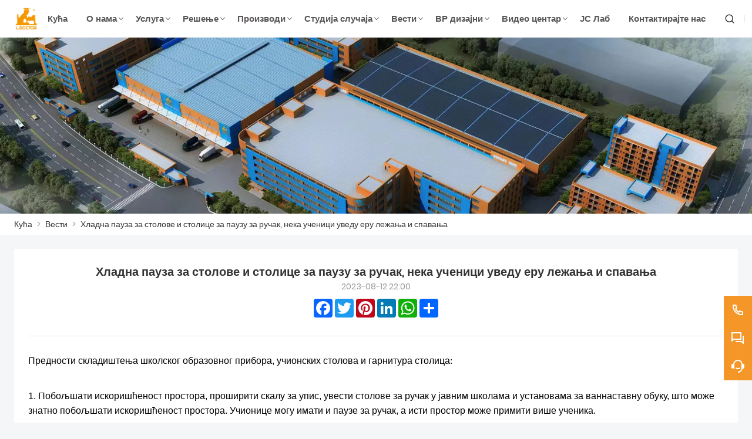

--- FILE ---
content_type: text/html; charset=UTF-8
request_url: https://sr.cn-schoolfurniture.com/news/cool-break-lunch-break-desks-and-chairs-let-students-usher-in-the-era-of-lying-down-and-sleeping
body_size: 12068
content:
<!DOCTYPE html>
<html xmlns="http://www.w3.org/1999/xhtml" lang="en">
<head>
    <meta charset="UTF-8">
    <meta http-equiv="Content-Type" content="text/html; charset=utf-8" />
    <meta name="viewport" content="width=device-width, initial-scale=1, minimum-scale=1, user-scalable=no , maximum-scale=1" />
    <meta http-equiv="X-UA-Compatible" content="IE=edge,chrome=1,IE=10">
    <meta content="telephone=no" name="format-detection">
    <title></title>
    <meta name="keywords" content="школски намештај,образовање намештај,намештај за основне учионице,учионички сто и столица,школске столице">
    <meta name="description" content="">
    <link rel="shortcut icon" href="https://img.waimaoniu.net/3092/3092-202212131125146118.png">
    <link rel="canonical" href="https://sr.cn-schoolfurniture.com/news/cool-break-lunch-break-desks-and-chairs-let-students-usher-in-the-era-of-lying-down-and-sleeping" />
    
        <link rel="alternate" hreflang="ar" href="http://ar.cn-schoolfurniture.com/news/cool-break-lunch-break-desks-and-chairs-let-students-usher-in-the-era-of-lying-down-and-sleeping" />
    <link rel="alternate" hreflang="bg" href="http://bul.cn-schoolfurniture.com/news/cool-break-lunch-break-desks-and-chairs-let-students-usher-in-the-era-of-lying-down-and-sleeping" />
    <link rel="alternate" hreflang="de" href="http://de.cn-schoolfurniture.com/news/cool-break-lunch-break-desks-and-chairs-let-students-usher-in-the-era-of-lying-down-and-sleeping" />
    <link rel="alternate" hreflang="x-default" href="http://www.cn-schoolfurniture.com/news/cool-break-lunch-break-desks-and-chairs-let-students-usher-in-the-era-of-lying-down-and-sleeping" />
    <link rel="alternate" hreflang="en" href="http://www.cn-schoolfurniture.com/news/cool-break-lunch-break-desks-and-chairs-let-students-usher-in-the-era-of-lying-down-and-sleeping" />
    <link rel="alternate" hreflang="es" href="http://es.cn-schoolfurniture.com/news/cool-break-lunch-break-desks-and-chairs-let-students-usher-in-the-era-of-lying-down-and-sleeping" />
    <link rel="alternate" hreflang="fr" href="http://fr.cn-schoolfurniture.com/news/cool-break-lunch-break-desks-and-chairs-let-students-usher-in-the-era-of-lying-down-and-sleeping" />
    <link rel="alternate" hreflang="hi" href="http://hi.cn-schoolfurniture.com/news/cool-break-lunch-break-desks-and-chairs-let-students-usher-in-the-era-of-lying-down-and-sleeping" />
    <link rel="alternate" hreflang="hu" href="http://hu.cn-schoolfurniture.com/news/cool-break-lunch-break-desks-and-chairs-let-students-usher-in-the-era-of-lying-down-and-sleeping" />
    <link rel="alternate" hreflang="it" href="http://it.cn-schoolfurniture.com/news/cool-break-lunch-break-desks-and-chairs-let-students-usher-in-the-era-of-lying-down-and-sleeping" />
    <link rel="alternate" hreflang="pt" href="http://pt.cn-schoolfurniture.com/news/cool-break-lunch-break-desks-and-chairs-let-students-usher-in-the-era-of-lying-down-and-sleeping" />
    <link rel="alternate" hreflang="ro" href="http://rom.cn-schoolfurniture.com/news/cool-break-lunch-break-desks-and-chairs-let-students-usher-in-the-era-of-lying-down-and-sleeping" />
    <link rel="alternate" hreflang="ru" href="http://ru.cn-schoolfurniture.com/news/cool-break-lunch-break-desks-and-chairs-let-students-usher-in-the-era-of-lying-down-and-sleeping" />
    <link rel="alternate" hreflang="sr" href="http://sr.cn-schoolfurniture.com/news/cool-break-lunch-break-desks-and-chairs-let-students-usher-in-the-era-of-lying-down-and-sleeping" />

        <link rel="stylesheet" href="/template/nmoban104/css/init.css" type="text/css">
        <link rel="stylesheet" href="/template/nmoban104/font/iconfont.css" type="text/css">
        <link rel="stylesheet" href="/template/nmoban104/css/style-3092.css" type="text/css">
<!-- Google Tag Manager -->
<script>(function(w,d,s,l,i){w[l]=w[l]||[];w[l].push({'gtm.start':
new Date().getTime(),event:'gtm.js'});var f=d.getElementsByTagName(s)[0],
j=d.createElement(s),dl=l!='dataLayer'?'&l='+l:'';j.async=true;j.src=
'https://www.googletagmanager.com/gtm.js?id='+i+dl;f.parentNode.insertBefore(j,f);
})(window,document,'script','dataLayer','GTM-KV32LW8R');</script>
<!-- End Google Tag Manager -->
<!-- Google Tag Manager (noscript) -->
<noscript><iframe src="https://www.googletagmanager.com/ns.html?id=GTM-KV32LW8R"
height="0" width="0" style="display:none;visibility:hidden"></iframe></noscript>
<!-- End Google Tag Manager (noscript) --><!-- Google Analytics -->
<script async src="https://www.googletagmanager.com/gtag/js?id=UA-246141336-31"></script>
<script>
    window.dataLayer = window.dataLayer || [];
    function gtag(){dataLayer.push(arguments);}
    gtag('js', new Date());
        gtag('config', 'UA-246141336-31');
    </script>
<!-- End Google Analytics -->
</head>
<body>
<div class="w104-layout">
    <header class="w104-header">
        <div class="header-wrap">
            <div class="container">
                <div class="content">
                    <div class="logo">
                        <a href="/" aria-label="Фујиан Јиансхенг Фурнитуре Гроуп Цо., Лтд">
                            <img class="lazy" data-src="https://img.waimaoniu.net/3092/3092-202212131125062385.png?x-oss-process=image/format,webp" width="220" height="48" alt="Фујиан Јиансхенг Фурнитуре Гроуп Цо., Лтд">
                        </a>
                    </div>
                    <div class="navs">
                                                <ul>
                                                                                            <li class="">
                                    <a href="/">
                                        <span>Кућа</span>
                                                                            </a>
                                                                    </li>
                                                                                                                            <li class="">
                                    <a href="/aboutus">
                                        <span>О нама</span>
                                                                                    <i></i>
                                                                            </a>
                                                                            <div class="dropdown w104-scrollbar">
                                            <div class="row">
                                                <div class="col">
                                                    <dl>
                                                                                                                    <dt>
                                                                <a href="/history/-">
                                                                    Прича о оснивачу                                                                </a>
                                                            </dt>
                                                                                                                    <dt>
                                                                <a href="/history/milestones">
                                                                    Прекретнице                                                                </a>
                                                            </dt>
                                                                                                                    <dt>
                                                                <a href="/history/">
                                                                    Структура                                                                </a>
                                                            </dt>
                                                                                                                    <dt>
                                                                <a href="/history/certificates">
                                                                    Цертификати                                                                </a>
                                                            </dt>
                                                                                                                    <dt>
                                                                <a href="/history/">
                                                                    Култура                                                                </a>
                                                            </dt>
                                                                                                                    <dt>
                                                                <a href="/history/">
                                                                    Тим                                                                </a>
                                                            </dt>
                                                                                                                    <dt>
                                                                <a href="/history/">
                                                                    Почасти                                                                </a>
                                                            </dt>
                                                                                                            </dl>
                                                </div>
                                            </div>
                                        </div>
                                                                    </li>
                                                                                                                            <li class="">
                                    <a href="/service/3d-layout-service">
                                        <span>Услуга</span>
                                                                                    <i></i>
                                                                            </a>
                                                                            <div class="dropdown w104-scrollbar">
                                            <div class="row">
                                                <div class="col">
                                                    <dl>
                                                                                                                    <dt>
                                                                <a href="/service/3d-layout-service">
                                                                    Услуга 3Д распореда                                                                </a>
                                                            </dt>
                                                                                                                    <dt>
                                                                <a href="/service/after-sales-service">
                                                                    Сервис након продаје                                                                </a>
                                                            </dt>
                                                                                                                    <dt>
                                                                <a href="/service/-">
                                                                    Заједничко надметање                                                                </a>
                                                            </dt>
                                                                                                                    <dt>
                                                                <a href="/service/download">
                                                                    Преузми                                                                </a>
                                                            </dt>
                                                                                                                    <dt>
                                                                <a href="/faq">
                                                                    Често постављана питања                                                                </a>
                                                            </dt>
                                                                                                            </dl>
                                                </div>
                                            </div>
                                        </div>
                                                                    </li>
                                                                                                                            <li class="">
                                    <a href="/solution/kindergarten-classroom">
                                        <span>Решење</span>
                                                                                    <i></i>
                                                                            </a>
                                                                            <div class="dropdown w104-scrollbar">
                                            <div class="row">
                                                <div class="col">
                                                    <dl>
                                                                                                                    <dt>
                                                                <a href="/solution/kindergarten-classroom">
                                                                    Киндергартен Цлассроом                                                                </a>
                                                            </dt>
                                                                                                                    <dt>
                                                                <a href="/solution/primary-school-classroom">
                                                                    Учионица основне школе                                                                </a>
                                                            </dt>
                                                                                                                    <dt>
                                                                <a href="/solution/secondary-school-classroom">
                                                                    Учионица средње школе                                                                </a>
                                                            </dt>
                                                                                                                    <dt>
                                                                <a href="/solution/high-school-classroom">
                                                                    Учионица средње школе                                                                </a>
                                                            </dt>
                                                                                                                    <dt>
                                                                <a href="/solution/college-classroom">
                                                                    Цоллеге Цлассроом                                                                </a>
                                                            </dt>
                                                                                                                    <dt>
                                                                <a href="/solution/training-classroom">
                                                                    Учионица за обуку                                                                </a>
                                                            </dt>
                                                                                                                    <dt>
                                                                <a href="/solution/music-classroom">
                                                                    Мусиц Цлассроом                                                                </a>
                                                            </dt>
                                                                                                                    <dt>
                                                                <a href="/solution/art-classroom">
                                                                    Уметничка учионица                                                                </a>
                                                            </dt>
                                                                                                                    <dt>
                                                                <a href="/solution/lecture-classroom">
                                                                    Учионица за предавања                                                                </a>
                                                            </dt>
                                                                                                                    <dt>
                                                                <a href="/solution/computer-classroom">
                                                                    Рачунарска учионица                                                                </a>
                                                            </dt>
                                                                                                                    <dt>
                                                                <a href="/solution/library">
                                                                    Библиотека                                                                </a>
                                                            </dt>
                                                                                                                    <dt>
                                                                <a href="/solution/principal-office">
                                                                    Главна канцеларија                                                                </a>
                                                            </dt>
                                                                                                                    <dt>
                                                                <a href="/solution/administration-office">
                                                                    Административна канцеларија                                                                </a>
                                                            </dt>
                                                                                                                    <dt>
                                                                <a href="/solution/meeting-room">
                                                                    Сала за састанке                                                                </a>
                                                            </dt>
                                                                                                                    <dt>
                                                                <a href="/solution/reception-room">
                                                                    Рецептион Роом                                                                </a>
                                                            </dt>
                                                                                                                    <dt>
                                                                <a href="/solution/public-area">
                                                                    Јавна површина                                                                </a>
                                                            </dt>
                                                                                                                    <dt>
                                                                <a href="/solution/teachers-office">
                                                                    Учитељска канцеларија                                                                </a>
                                                            </dt>
                                                                                                            </dl>
                                                </div>
                                            </div>
                                        </div>
                                                                    </li>
                                                                                                                            <li class="multi ">
                                    <a href="/products">
                                        <span>Производи</span>
                                                                                    <i></i>
                                                                            </a>
                                                                        <div class="dropdown w104-scrollbar">
                                        <div class="row">
                                                                                        <div class="col">
                                                <dl>
                                                    <dt>
                                                        <a href="/product-list/school-desk">
                                                                                                                        <h4>Школска клупа</h4>
                                                        </a>
                                                    </dt>
                                                                                                        <dd>
                                                        <a href="/product-list/classroom-desk">
                                                            Цлассроом Деск                                                        </a>
                                                    </dd>
                                                                                                        <dd>
                                                        <a href="/product-list/teacher-desk">
                                                            Теацхер Деск                                                        </a>
                                                    </dd>
                                                                                                        <dd>
                                                        <a href="/product-list/laboratory-desk">
                                                            Лабораторијски сто                                                        </a>
                                                    </dd>
                                                                                                        <dd>
                                                        <a href="/product-list/office-desk">
                                                            Канцеларијски сто                                                        </a>
                                                    </dd>
                                                                                                        <dd>
                                                        <a href="/product-list/exam-desk">
                                                            Екам Деск                                                        </a>
                                                    </dd>
                                                                                                        <dd>
                                                        <a href="/product-list/easel">
                                                            Штафелај                                                        </a>
                                                    </dd>
                                                                                                    </dl>
                                            </div>
                                                                                        <div class="col">
                                                <dl>
                                                    <dt>
                                                        <a href="/product-list/school-table">
                                                                                                                        <h4>Школски сто</h4>
                                                        </a>
                                                    </dt>
                                                                                                        <dd>
                                                        <a href="/product-list/kindergarten-table">
                                                            Киндергартен Табле                                                        </a>
                                                    </dd>
                                                                                                        <dd>
                                                        <a href="/product-list/classroom-table">
                                                            Цлассроом Табле                                                        </a>
                                                    </dd>
                                                                                                    </dl>
                                            </div>
                                                                                        <div class="col">
                                                <dl>
                                                    <dt>
                                                        <a href="/product-list/school-chair">
                                                                                                                        <h4>Школска столица</h4>
                                                        </a>
                                                    </dt>
                                                                                                        <dd>
                                                        <a href="/product-list/kindergarten-chair">
                                                            Киндергартен Цхаир                                                        </a>
                                                    </dd>
                                                                                                        <dd>
                                                        <a href="/product-list/classroom-chair">
                                                            Цлассроом Цхаир                                                        </a>
                                                    </dd>
                                                                                                        <dd>
                                                        <a href="/product-list/teacher-chair">
                                                            Теацхер Цхаир                                                        </a>
                                                    </dd>
                                                                                                        <dd>
                                                        <a href="/product-list/laboratory-chair">
                                                            Лабораторијска столица                                                        </a>
                                                    </dd>
                                                                                                        <dd>
                                                        <a href="/product-list/office-chair">
                                                            Канцеларијска столица                                                        </a>
                                                    </dd>
                                                                                                        <dd>
                                                        <a href="/product-list/music-stool">
                                                            Мусиц Стоол                                                        </a>
                                                    </dd>
                                                                                                        <dd>
                                                        <a href="/product-list/auditorium-chair">
                                                            Аудиториум Цхаир                                                        </a>
                                                    </dd>
                                                                                                        <dd>
                                                        <a href="/product-list/lecture-chair">
                                                            Лецтуре Цхаир                                                        </a>
                                                    </dd>
                                                                                                    </dl>
                                            </div>
                                                                                        <div class="col">
                                                <dl>
                                                    <dt>
                                                        <a href="/product-list/school-table-and-chair">
                                                                                                                        <h4>Школски сто и столица</h4>
                                                        </a>
                                                    </dt>
                                                                                                        <dd>
                                                        <a href="/product-list/classroom-desk-and-chair">
                                                            Стол и столица у учионици                                                        </a>
                                                    </dd>
                                                                                                        <dd>
                                                        <a href="/product-list/canteen-table-and-chair">
                                                            Стол и столица у кантини                                                        </a>
                                                    </dd>
                                                                                                        <dd>
                                                        <a href="/product-list/training-table-and-chair">
                                                            Стол и столица за обуку                                                        </a>
                                                    </dd>
                                                                                                        <dd>
                                                        <a href="/product-list/combination-desk-and-chair">
                                                            Комбиновани сто и столица                                                        </a>
                                                    </dd>
                                                                                                        <dd>
                                                        <a href="/product-list/multifunctional-classroom-table-and-chair">
                                                            Мултифункционални сто и столица за учионицу                                                        </a>
                                                    </dd>
                                                                                                        <dd>
                                                        <a href="/product-list/computer-desk-and-chair">
                                                            Компјутерски сто и столица                                                        </a>
                                                    </dd>
                                                                                                    </dl>
                                            </div>
                                                                                        <div class="col">
                                                <dl>
                                                    <dt>
                                                        <a href="/product-list/school-storage">
                                                                                                                        <h4>Школско складиште</h4>
                                                        </a>
                                                    </dt>
                                                                                                        <dd>
                                                        <a href="/product-list/kindergarten-cabinet">
                                                            Кабинет за вртић                                                        </a>
                                                    </dd>
                                                                                                        <dd>
                                                        <a href="/product-list/classroom-cabinet">
                                                            кабинет учионице                                                        </a>
                                                    </dd>
                                                                                                        <dd>
                                                        <a href="/product-list/student-locker">
                                                            Студентски ормарић                                                        </a>
                                                    </dd>
                                                                                                        <dd>
                                                        <a href="/product-list/filing-cabinets">
                                                            Ормари за картотеку                                                        </a>
                                                    </dd>
                                                                                                    </dl>
                                            </div>
                                                                                        <div class="col">
                                                <dl>
                                                    <dt>
                                                        <a href="/product-list/white-board">
                                                                                                                        <h4>Бела табла</h4>
                                                        </a>
                                                    </dt>
                                                                                                        <dd>
                                                        <a href="/product-list/smart-whiteboard">
                                                            Паметна табла                                                        </a>
                                                    </dd>
                                                                                                        <dd>
                                                        <a href="/product-list/wall-white-board">
                                                            Зидна бела табла                                                        </a>
                                                    </dd>
                                                                                                        <dd>
                                                        <a href="/product-list/whiteboard-with-stand">
                                                            Бела табла са постољем                                                        </a>
                                                    </dd>
                                                                                                        <dd>
                                                        <a href="/product-list/bulletin-board">
                                                            Огласна табла                                                        </a>
                                                    </dd>
                                                                                                    </dl>
                                            </div>
                                                                                        <div class="col">
                                                <dl>
                                                    <dt>
                                                        <a href="/product-list/school-sofa">
                                                                                                                        <h4>Сцхоол Софа</h4>
                                                        </a>
                                                    </dt>
                                                                                                        <dd>
                                                        <a href="/product-list/classroom-sofa">
                                                            Цлассроом Софа                                                        </a>
                                                    </dd>
                                                                                                        <dd>
                                                        <a href="/product-list/office-sofa">
                                                            Канцеларијска софа                                                        </a>
                                                    </dd>
                                                                                                    </dl>
                                            </div>
                                                                                        <div class="col">
                                                <dl>
                                                    <dt>
                                                        <a href="/product-list/dormitory-beds">
                                                                                                                        <h4>Кревети у спаваоницама</h4>
                                                        </a>
                                                    </dt>
                                                                                                        <dd>
                                                        <a href="/product-list/kindergarten-bed">
                                                            Кревет за вртић                                                        </a>
                                                    </dd>
                                                                                                        <dd>
                                                        <a href="/product-list/single-bed">
                                                            Сингле Бед                                                        </a>
                                                    </dd>
                                                                                                        <dd>
                                                        <a href="/product-list/double-bed">
                                                            Француски кревет                                                        </a>
                                                    </dd>
                                                                                                    </dl>
                                            </div>
                                                                                        <div class="col">
                                                <dl>
                                                    <dt>
                                                        <a href="/product-list/school-furniture-accessories">
                                                                                                                        <h4>Прибор за школски намештај</h4>
                                                        </a>
                                                    </dt>
                                                                                                        <dd>
                                                        <a href="/product-list/school-table-accessories">
                                                            Прибор за школски сто                                                        </a>
                                                    </dd>
                                                                                                        <dd>
                                                        <a href="/product-list/school-chair-accessories">
                                                            Прибор за школске столице                                                        </a>
                                                    </dd>
                                                                                                    </dl>
                                            </div>
                                                                                        <div class="col">
                                                <dl>
                                                    <dt>
                                                        <a href="/product-list/smart-classroom-equipments">
                                                                                                                        <h4>Паметна опрема за учионицу</h4>
                                                        </a>
                                                    </dt>
                                                                                                        <dd>
                                                        <a href="/product-list/touch-screen-for-education">
                                                            Екран осетљив на додир за образовање                                                        </a>
                                                    </dd>
                                                                                                        <dd>
                                                        <a href="/product-list/computers-for-teaching">
                                                            Рачунари за наставу                                                        </a>
                                                    </dd>
                                                                                                    </dl>
                                            </div>
                                                                                        <div class="col">
                                                <dl>
                                                    <dt>
                                                        <a href="/product-list/charging-locking-cabinet">
                                                                                                                        <h4>Ормарић за закључавање пуњења</h4>
                                                        </a>
                                                    </dt>
                                                                                                    </dl>
                                            </div>
                                                                                        <div class="col">
                                                <dl>
                                                    <dt>
                                                        <a href="/product-list/library">
                                                                                                                        <h4>Намештај за библиотеке</h4>
                                                        </a>
                                                    </dt>
                                                                                                        <dd>
                                                        <a href="/product-list/bookshelf">
                                                            Полица за књиге                                                        </a>
                                                    </dd>
                                                                                                        <dd>
                                                        <a href="/product-list/library-table-and-chair">
                                                            Библиотечки сто и столица                                                        </a>
                                                    </dd>
                                                                                                        <dd>
                                                        <a href="/product-list/library-sofa">
                                                            Либрари Софа                                                        </a>
                                                    </dd>
                                                                                                        <dd>
                                                        <a href="/product-list/library-reception-desk">
                                                            Рецепција библиотеке                                                        </a>
                                                    </dd>
                                                                                                    </dl>
                                            </div>
                                                                                    </div>
                                    </div>
                                                                    </li>
                                                                                                                            <li class="">
                                    <a href="/project">
                                        <span>Студија случаја</span>
                                                                                    <i></i>
                                                                            </a>
                                                                            <div class="dropdown w104-scrollbar">
                                            <div class="row">
                                                <div class="col">
                                                    <dl>
                                                                                                                    <dt>
                                                                <a href="/project-list/school-furniture-solution">
                                                                    Решење за школски намештај                                                                </a>
                                                            </dt>
                                                                                                                    <dt>
                                                                <a href="/project-list/african-projects">
                                                                    Африцан-Пројецтс                                                                </a>
                                                            </dt>
                                                                                                                    <dt>
                                                                <a href="/project-list/asian-projects">
                                                                    Асиан Пројецтс                                                                </a>
                                                            </dt>
                                                                                                                    <dt>
                                                                <a href="/project-list/middle-east-projects">
                                                                    Блискоисточни пројекти                                                                </a>
                                                            </dt>
                                                                                                                    <dt>
                                                                <a href="/project-list/european-projects">
                                                                    Европски пројекти                                                                </a>
                                                            </dt>
                                                                                                                    <dt>
                                                                <a href="/project-list/latin-american-projects">
                                                                    Латиноамерички пројекти                                                                </a>
                                                            </dt>
                                                                                                                    <dt>
                                                                <a href="/project-list/china-projects">
                                                                    Кинески пројекти                                                                </a>
                                                            </dt>
                                                                                                                    <dt>
                                                                <a href="/project-list/australia-project">
                                                                    Аустралиа Пројецт                                                                </a>
                                                            </dt>
                                                                                                            </dl>
                                                </div>
                                            </div>
                                        </div>
                                                                    </li>
                                                                                                                            <li class="">
                                    <a href="/news">
                                        <span>Вести</span>
                                                                                    <i></i>
                                                                            </a>
                                                                            <div class="dropdown w104-scrollbar">
                                            <div class="row">
                                                <div class="col">
                                                    <dl>
                                                                                                                    <dt>
                                                                <a href="/news-list/company-news">
                                                                    Цомпани Невс                                                                </a>
                                                            </dt>
                                                                                                                    <dt>
                                                                <a href="/news-list/industry-news">
                                                                    Индустри Невс                                                                </a>
                                                            </dt>
                                                                                                                    <dt>
                                                                <a href="/news-list/expo-news">
                                                                    Екпо Невс                                                                </a>
                                                            </dt>
                                                                                                                    <dt>
                                                                <a href="/news-list/blog">
                                                                    Блог                                                                </a>
                                                            </dt>
                                                                                                            </dl>
                                                </div>
                                            </div>
                                        </div>
                                                                    </li>
                                                                                                                            <li class="">
                                    <a href="/vr">
                                        <span>ВР дизајни</span>
                                                                                    <i></i>
                                                                            </a>
                                                                            <div class="dropdown w104-scrollbar">
                                            <div class="row">
                                                <div class="col">
                                                    <dl>
                                                                                                                    <dt>
                                                                <a href="/vr-list/js-education-industrial-zone-vr">
                                                                    ЈС Образовање Индустријска зона ВР                                                                </a>
                                                            </dt>
                                                                                                                    <dt>
                                                                <a href="/vr-list/classroom">
                                                                    учионица                                                                </a>
                                                            </dt>
                                                                                                                    <dt>
                                                                <a href="/vr-list/office-space">
                                                                    Пословни простор                                                                </a>
                                                            </dt>
                                                                                                                    <dt>
                                                                <a href="/vr-list/preschool-education">
                                                                    Предшколско образовање                                                                </a>
                                                            </dt>
                                                                                                                    <dt>
                                                                <a href="/vr-list/public-space">
                                                                    Јавни простор                                                                </a>
                                                            </dt>
                                                                                                            </dl>
                                                </div>
                                            </div>
                                        </div>
                                                                    </li>
                                                                                                                            <li class="">
                                    <a href="/video">
                                        <span>Видео центар</span>
                                                                                    <i></i>
                                                                            </a>
                                                                            <div class="dropdown w104-scrollbar">
                                            <div class="row">
                                                <div class="col">
                                                    <dl>
                                                                                                                    <dt>
                                                                <a href="/video-list/products-video">
                                                                    Видео производи                                                                </a>
                                                            </dt>
                                                                                                                    <dt>
                                                                <a href="/video-list/industrial-zone">
                                                                    Индустријска зона                                                                </a>
                                                            </dt>
                                                                                                                    <dt>
                                                                <a href="/video-list/corporate-events">
                                                                    Корпоративни догађаји                                                                </a>
                                                            </dt>
                                                                                                            </dl>
                                                </div>
                                            </div>
                                        </div>
                                                                    </li>
                                                                                                                            <li class="">
                                    <a href="/brand/joint-rd">
                                        <span>ЈС Лаб</span>
                                                                            </a>
                                                                    </li>
                                                                                                                            <li class="">
                                    <a href="/contact">
                                        <span>Контактирајте нас</span>
                                                                            </a>
                                                                    </li>
                                                                                    </ul>
                                            </div>
                    <div class="menu">
                        <ul>
                            <li class="search">
                                <a href="#search" rel="search:open">
                                    <i class="w104-iconfont icon-search-line"></i>
                                </a>
                            </li>
                                                        <li class="language">
                                <a href="javascript:">
                                    <img class="lazy"
                                         data-src="/template/nmoban104/img/flag/icon_flag_sr.png"
                                         width="24"
                                         height="16"
                                         alt="српски језик"
                                         title="српски језик"
                                    >
                                </a>
                                <ul class="w104-scrollbar">
                                                                            <li>
                                            <a href="http://ar.cn-schoolfurniture.com/news/cool-break-lunch-break-desks-and-chairs-let-students-usher-in-the-era-of-lying-down-and-sleeping" title="العربية">
                                                <img class="lazy"
                                                     data-src="/template/nmoban104/img/flag/icon_flag_ar.png"
                                                     width="24"
                                                     height="16"
                                                     alt="العربية">
                                                <span>العربية</span>
                                            </a>
                                        </li>
                                                                            <li>
                                            <a href="http://bul.cn-schoolfurniture.com/news/cool-break-lunch-break-desks-and-chairs-let-students-usher-in-the-era-of-lying-down-and-sleeping" title="Български">
                                                <img class="lazy"
                                                     data-src="/template/nmoban104/img/flag/icon_flag_bul.png"
                                                     width="24"
                                                     height="16"
                                                     alt="Български">
                                                <span>Български</span>
                                            </a>
                                        </li>
                                                                            <li>
                                            <a href="http://de.cn-schoolfurniture.com/news/cool-break-lunch-break-desks-and-chairs-let-students-usher-in-the-era-of-lying-down-and-sleeping" title="Deutsch">
                                                <img class="lazy"
                                                     data-src="/template/nmoban104/img/flag/icon_flag_de.png"
                                                     width="24"
                                                     height="16"
                                                     alt="Deutsch">
                                                <span>Deutsch</span>
                                            </a>
                                        </li>
                                                                            <li>
                                            <a href="http://www.cn-schoolfurniture.com/news/cool-break-lunch-break-desks-and-chairs-let-students-usher-in-the-era-of-lying-down-and-sleeping" title="English">
                                                <img class="lazy"
                                                     data-src="/template/nmoban104/img/flag/icon_flag_en.png"
                                                     width="24"
                                                     height="16"
                                                     alt="English">
                                                <span>English</span>
                                            </a>
                                        </li>
                                                                            <li>
                                            <a href="http://es.cn-schoolfurniture.com/news/cool-break-lunch-break-desks-and-chairs-let-students-usher-in-the-era-of-lying-down-and-sleeping" title="Español">
                                                <img class="lazy"
                                                     data-src="/template/nmoban104/img/flag/icon_flag_es.png"
                                                     width="24"
                                                     height="16"
                                                     alt="Español">
                                                <span>Español</span>
                                            </a>
                                        </li>
                                                                            <li>
                                            <a href="http://fr.cn-schoolfurniture.com/news/cool-break-lunch-break-desks-and-chairs-let-students-usher-in-the-era-of-lying-down-and-sleeping" title="Français">
                                                <img class="lazy"
                                                     data-src="/template/nmoban104/img/flag/icon_flag_fr.png"
                                                     width="24"
                                                     height="16"
                                                     alt="Français">
                                                <span>Français</span>
                                            </a>
                                        </li>
                                                                            <li>
                                            <a href="http://hi.cn-schoolfurniture.com/news/cool-break-lunch-break-desks-and-chairs-let-students-usher-in-the-era-of-lying-down-and-sleeping" title="हिन्दी">
                                                <img class="lazy"
                                                     data-src="/template/nmoban104/img/flag/icon_flag_hi.png"
                                                     width="24"
                                                     height="16"
                                                     alt="हिन्दी">
                                                <span>हिन्दी</span>
                                            </a>
                                        </li>
                                                                            <li>
                                            <a href="http://hu.cn-schoolfurniture.com/news/cool-break-lunch-break-desks-and-chairs-let-students-usher-in-the-era-of-lying-down-and-sleeping" title="magyar">
                                                <img class="lazy"
                                                     data-src="/template/nmoban104/img/flag/icon_flag_hu.png"
                                                     width="24"
                                                     height="16"
                                                     alt="magyar">
                                                <span>magyar</span>
                                            </a>
                                        </li>
                                                                            <li>
                                            <a href="http://it.cn-schoolfurniture.com/news/cool-break-lunch-break-desks-and-chairs-let-students-usher-in-the-era-of-lying-down-and-sleeping" title="Italiano">
                                                <img class="lazy"
                                                     data-src="/template/nmoban104/img/flag/icon_flag_it.png"
                                                     width="24"
                                                     height="16"
                                                     alt="Italiano">
                                                <span>Italiano</span>
                                            </a>
                                        </li>
                                                                            <li>
                                            <a href="http://pt.cn-schoolfurniture.com/news/cool-break-lunch-break-desks-and-chairs-let-students-usher-in-the-era-of-lying-down-and-sleeping" title="Português">
                                                <img class="lazy"
                                                     data-src="/template/nmoban104/img/flag/icon_flag_pt.png"
                                                     width="24"
                                                     height="16"
                                                     alt="Português">
                                                <span>Português</span>
                                            </a>
                                        </li>
                                                                            <li>
                                            <a href="http://rom.cn-schoolfurniture.com/news/cool-break-lunch-break-desks-and-chairs-let-students-usher-in-the-era-of-lying-down-and-sleeping" title="în limba română">
                                                <img class="lazy"
                                                     data-src="/template/nmoban104/img/flag/icon_flag_rom.png"
                                                     width="24"
                                                     height="16"
                                                     alt="în limba română">
                                                <span>în limba română</span>
                                            </a>
                                        </li>
                                                                            <li>
                                            <a href="http://ru.cn-schoolfurniture.com/news/cool-break-lunch-break-desks-and-chairs-let-students-usher-in-the-era-of-lying-down-and-sleeping" title="Pусский">
                                                <img class="lazy"
                                                     data-src="/template/nmoban104/img/flag/icon_flag_ru.png"
                                                     width="24"
                                                     height="16"
                                                     alt="Pусский">
                                                <span>Pусский</span>
                                            </a>
                                        </li>
                                                                            <li>
                                            <a href="http://sr.cn-schoolfurniture.com/news/cool-break-lunch-break-desks-and-chairs-let-students-usher-in-the-era-of-lying-down-and-sleeping" title="српски језик">
                                                <img class="lazy"
                                                     data-src="/template/nmoban104/img/flag/icon_flag_sr.png"
                                                     width="24"
                                                     height="16"
                                                     alt="српски језик">
                                                <span>српски језик</span>
                                            </a>
                                        </li>
                                                                    </ul>
                            </li>
                                                    </ul>
                    </div>
                    <div class="search">
                        <form action="/product-search" method="get">
                            <div class="search-bar">
                                <input type="text" placeholder="Search ..." name="key" value="">
                                <button type="submit" aria-labelledby="Search">
                                    <i class="w104-iconfont icon-search-line"></i>
                                </button>
                            </div>
                        </form>
                    </div>
                    <div class="toggle">
                        <a href="javascript:">
                            <span></span>
                            <span></span>
                            <span></span>
                        </a>
                    </div>
                </div>
            </div>
        </div>
    </header>
    <main class="w104-container">
    <section class="w104-section mm">
    <div class="w104-inner-backing">
        <div class="w104-inner-backing-wrap">
                        <img src=""
                 class="lazy"
                 data-src="https://img.waimaoniu.net/3092/3092-202410151546552666.jpg?x-oss-process=image/resize,m_lfit,w_1920/format,webp"
                 alt="内页背景图">
                    </div>
    </div>
</section>    <section class="w104-section mm">
    <div class="w104-crumb">
        <div class="w104-crumb-wrap w104-wrapper">
            <ul class="w104-crumb-list">
                                    <li class="w104-crumb-item">
                        <a href="/">Кућа</a>
                    </li>
                    <li class="w104-crumb-item separator">
                        <span> > </span>
                    </li>
                                    <li class="w104-crumb-item">
                        <a href="/news">Вести</a>
                    </li>
                    <li class="w104-crumb-item separator">
                        <span> > </span>
                    </li>
                                    <li class="w104-crumb-item">
                        <a href="javascript:;">Хладна пауза за столове и столице за паузу за ручак, нека ученици уведу еру лежања и спавања</a>
                    </li>
                    <li class="w104-crumb-item separator">
                        <span> > </span>
                    </li>
                            </ul>
        </div>
    </div>
</section>    <section class="w104-section mb">
        <div class="w104-detail">
            <div class="w104-detail-wrap w104-wrapper">
                <div class="w104-detail-content">
                    <div class="reader">
                                                <div class="hd">
                            <h1>Хладна пауза за столове и столице за паузу за ручак, нека ученици уведу еру лежања и спавања</h1>
                            <p>2023-08-12 22:00</p>
                            <!-- AddToAny BEGIN -->
                            <div class="a2a_kit a2a_kit_size_32 a2a_default_style">
                                <a class="a2a_button_facebook"></a>
                                <a class="a2a_button_twitter"></a>
                                <a class="a2a_button_pinterest"></a>
                                <a class="a2a_button_linkedin"></a>
                                <a class="a2a_button_whatsapp"></a>
                                <a class="a2a_dd" href="https://www.addtoany.com/share"></a>
                            </div>
                            <script async src="/template/js/addtoany_share.js"></script>
                            <!-- AddToAny END -->
                        </div>
                        <div class="bd ueditor-container">
                            <p style="margin-top:5px;margin-bottom:5px"><span style="font-family: Arial;font-size: 16px">Предности складиштења школског образовног прибора, учионских столова и гарнитура столица</span><span style="font-family: 宋体;font-size: 16px">:</span></p><p style="margin-top:5px;margin-bottom:5px"><span style="font-family: 宋体;font-size: 16px"><br/></span></p><p style="margin-top:5px;margin-bottom:5px"><span style="font-family: Arial;font-size: 16px">1. Побољшати искоришћеност простора, проширити скалу за упис, увести столове за ручак у јавним школама и установама за ваннаставну обуку, што може знатно побољшати искоришћеност простора. Учионице могу имати и паузе за ручак, а исти простор може примити више ученика. </span></p><p style="margin-top:5px;margin-bottom:5px"><span style="font-family: Arial;font-size: 16px"><br/></span></p><p style="margin-top:5px;margin-bottom:5px"><span style="font-family: Arial;font-size: 16px">2. Побољшајте удобност дечјих пауза за ручак и побољшајте њихову ефикасност учења! Не само да се у потпуности избегава оштећење кичме изазвано претходним дремањем у лежећем положају детета, већ обезбеђује и релативно независне услове одмора, чинећи дремку удобнијим, чинећи дете концентрисанијим током поподневних часова и побољшавајући ефикасност учења. </span></p><p style="margin-top:5px;margin-bottom:5px"><span style="font-family: Arial;font-size: 16px"><br/></span></p><p style="margin-top:5px;margin-bottom:5px"><span style="font-family: Arial;font-size: 16px">3. Побољшање задовољства родитеља док се баве физичким и академским проблемима њихове деце која их највише занима. Узимање паузе за ручак без лежања или спавања у а&quot;велики кревет&quot;може утицати на квалитет сна, а ергономски дизајнирани и еколошки прихватљивији материјали се бирају како би се осигурало здравље деце и побољшало задовољство родитеља.</span></p><p style="margin-top:5px;margin-bottom:5px"><span style="font-family: Arial;font-size: 16px"><br/></span></p><p style="margin-top:5px;margin-bottom:5px"><span style="font-family: Arial;font-size: 16px">4. Један радни сто за две намене, са високом исплативошћу. Један сто елиминише потребу да кампус купује столове и кревете одвојено, штедећи више трошкова. </span></p><p style="margin-top:5px;margin-bottom:5px"><span style="font-family: Arial;font-size: 16px"><br/></span></p><p style="margin-top:5px;margin-bottom:5px"><span style="font-family: Arial;font-size: 16px"><img src="https://img.waimaoniu.net/3092/3092-202308121610312348.jpg" title="school furniture" alt="school furniture"/></span></p><p style="margin-top:5px;margin-bottom:5px"><span style="font-family: Arial;font-size: 16px"><br/></span></p><p style="margin-top:5px;margin-bottom:5px"><span style="font-family: Arial;font-size: 16px">5. Да би окружење кампуса учинило чистијим и побољшало његов имиџ, употреба мултифункционалних столова за ручак може уштедети простор за постављање кревета, чинећи окружење кампуса чистијим и свеобухватно побољшавајући еколошко искуство и имиџ кампуса.</span></p><p style="margin-top:5px;margin-bottom:5px"><span style="font-family: Arial;font-size: 16px"><br/></span></p><p style="margin-top:5px;margin-bottom:5px"><span style="font-family: Arial;font-size: 16px">6. Многобројне предности које доноси мултифункционални сто за ручак ради повећања конкурентности међу колегама су јединствена тржишна продајна места за промоцију запошљавања у кампусу, која помаже да се истакне међу колегама. </span></p><p style="margin-top:5px;margin-bottom:5px"><span style="font-family: Arial;font-size: 16px"><br/></span></p><p style="margin-top:5px;margin-bottom:5px"><span style="font-family: Arial;font-size: 16px">7. Строги избор материјала, сигурност и заштита животне средине. Свака компонента је направљена од еколошки прихватљивих материјала, без штетних састојака као што је формалдехид, и без иритирајућих мириса, осигуравајући здравље наставника и ученика. </span></p><p style="margin-top:5px;margin-bottom:5px"><span style="font-family: Arial;font-size: 16px"><br/></span></p><p style="margin-top:5px;margin-bottom:5px"><span style="font-family: Arial;font-size: 16px">8. Издржљив и чврст, са гарантованим квалитетом и строгом контролом квалитета, осигуравајући квалитет сваког.</span></p><p><br/></p>                        </div>
                        <div class="ft">
                                                            <a href="/news/anchoring-standards-crafting-quality-standards-in-mind-quality-in-hand-the-2025-jiansheng-furniture-quality-season-officially-kicks-off" class="pager prev">
                                    ←
                                    Прев                                    Невс                                </a>
                                                                                        <a href="/news/what-are-the-benefits-of-a-table-under-the-bed-in-an-apartment" class="pager next">
                                    Следећи                                    Невс                                    →
                                </a>
                                                    </div>
                                            </div>
                </div>
                <div class="w104-detail-sidebar">
                    <div class="wrapper">
                        <div class="hd">
                            <h3>Релатед Невс</h3>
                            <a href="/news">Више > </a>
                        </div>
                                                <div class="bd">
                            <ul>
                                                                <li>
                                    <a href="/news/what-is-a-stem-classroom-key-differences-between-stem-classrooms-and-traditional-classrooms">
                                        <div class="cover">
                                            <img class="lazy"
                                                 data-src="https://img.waimaoniu.net/3092/3092-202510171428436910.jpg?x-oss-process=image/resize,m_lfit,w_400/format,webp"
                                                 alt="Шта је STEM учионица? Кључне разлике између STEM учионица и традиционалних учионица">
                                        </div>
                                        <div class="intro">
                                            <h3>Шта је STEM учионица? Кључне разлике између STEM учионица и традиционалних учионица</h3>
                                            <p></p>
                                        </div>
                                    </a>
                                </li>
                                                                <li>
                                    <a href="/news/how-to-choose-the-right-stem-furniture-solution-based-on-classroom-size">
                                        <div class="cover">
                                            <img class="lazy"
                                                 data-src="https://img.waimaoniu.net/3092/3092-202510171511132771.jpg?x-oss-process=image/resize,m_lfit,w_400/format,webp"
                                                 alt="Како одабрати право STEM решење за намештај на основу величине учионице">
                                        </div>
                                        <div class="intro">
                                            <h3>Како одабрати право STEM решење за намештај на основу величине учионице</h3>
                                            <p></p>
                                        </div>
                                    </a>
                                </li>
                                                                <li>
                                    <a href="/news/how-to-improve-space-utilization-and-teaching-interactivity-in-a-stem-classroom">
                                        <div class="cover">
                                            <img class="lazy"
                                                 data-src="https://img.waimaoniu.net/3092/3092-202510171638394391.jpg?x-oss-process=image/resize,m_lfit,w_400/format,webp"
                                                 alt="Како побољшати коришћење простора и интерактивност наставе у STEM учионици">
                                        </div>
                                        <div class="intro">
                                            <h3>Како побољшати коришћење простора и интерактивност наставе у STEM учионици</h3>
                                            <p></p>
                                        </div>
                                    </a>
                                </li>
                                                                <li>
                                    <a href="/news/how-to-customize-a-dedicated-stem-classroom-space-for-your-school">
                                        <div class="cover">
                                            <img class="lazy"
                                                 data-src="https://img.waimaoniu.net/3092/3092-202510171529112998.jpg?x-oss-process=image/resize,m_lfit,w_400/format,webp"
                                                 alt="Како прилагодити наменски простор за STEM учионицу за вашу школу">
                                        </div>
                                        <div class="intro">
                                            <h3>Како прилагодити наменски простор за STEM учионицу за вашу школу</h3>
                                            <p></p>
                                        </div>
                                    </a>
                                </li>
                                                                <li>
                                    <a href="/news/jiansheng-furniture-how-to-build-an-ideal-stem-classroom">
                                        <div class="cover">
                                            <img class="lazy"
                                                 data-src="https://img.waimaoniu.net/3092/3092-202510171413397822.jpg?x-oss-process=image/resize,m_lfit,w_400/format,webp"
                                                 alt="Намештај Ђианшенг | Како изградити идеалну STEM учионицу?">
                                        </div>
                                        <div class="intro">
                                            <h3>Намештај Ђианшенг | Како изградити идеалну STEM учионицу?</h3>
                                            <p></p>
                                        </div>
                                    </a>
                                </li>
                                                                <li>
                                    <a href="/news/how-to-choose-desks-and-chairs-for-a-stem-classroom">
                                        <div class="cover">
                                            <img class="lazy"
                                                 data-src="https://img.waimaoniu.net/3092/3092-202510171458335681.jpg?x-oss-process=image/resize,m_lfit,w_400/format,webp"
                                                 alt="Како одабрати столове и столице за STEM учионицу">
                                        </div>
                                        <div class="intro">
                                            <h3>Како одабрати столове и столице за STEM учионицу</h3>
                                            <p></p>
                                        </div>
                                    </a>
                                </li>
                                                                <li>
                                    <a href="/news/why-more-schools-are-choosing-stem-innovation-labs">
                                        <div class="cover">
                                            <img class="lazy"
                                                 data-src="https://img.waimaoniu.net/3092/3092-202510171444333414.jpg?x-oss-process=image/resize,m_lfit,w_400/format,webp"
                                                 alt="Зашто све више школа бира STEM иновационе лабораторије">
                                        </div>
                                        <div class="intro">
                                            <h3>Зашто све више школа бира STEM иновационе лабораторије</h3>
                                            <p></p>
                                        </div>
                                    </a>
                                </li>
                                                                <li>
                                    <a href="/news/what-factors-should-be-considered-in-stem-classroom-design">
                                        <div class="cover">
                                            <img class="lazy"
                                                 data-src="https://img.waimaoniu.net/3092/3092-202510171439190112.jpg?x-oss-process=image/resize,m_lfit,w_400/format,webp"
                                                 alt="Које факторе треба узети у обзир приликом дизајнирања STEM учионице?">
                                        </div>
                                        <div class="intro">
                                            <h3>Које факторе треба узети у обзир приликом дизајнирања STEM учионице?</h3>
                                            <p></p>
                                        </div>
                                    </a>
                                </li>
                                                            </ul>
                        </div>
                                            </div>
                </div>
            </div>
        </div>
    </section>
    <section class="w104-section" id="inquiry-area">
    <div class="w104-inquiry">
        <div class="w104-wrapper">
            <div class="w104-inquiry-wrap">
                <div class="w104-inquiry-alert">
                    Добијате најновију цену? Одговорићемо што је пре могуће (у року од 12 сати)                </div>
                <form action="/" name="inquiryFrom" class="w104-inquiry-form">
                    <ul>
                        <li class="col-1-2">
                            <label class="label">Име : </label>
                            <input type="text" placeholder="Како се зовеш?" name="name">
                            <span class="tips">This field is required</span>
                        </li>
                        <li class="col-1-2">
                            <label class="label">Телефон:</label>
                            <input type="text" placeholder="Најбољи контакт број:" name="phone">
                            <span class="tips">This field is required</span>
                        </li>
                        <li class="col-1-2">
                            <label class="label">Емаил : <em>*</em></label>
                            <input type="text" placeholder="Ваш најбољи емаил за контакт:" name="email">
                            <span class="tips">Required and valid email address</span>
                        </li>
                        <li class="col-1-2">
                            <label class="label">Компанија : </label>
                            <input type="text" placeholder="Име компаније:" name="company">
                            <span class="tips">This field is required</span>
                        </li>
                        <li>
                            <label class="label">Порука : <em>*</em></label>
                            <textarea rows="5" placeholder="О чему желите да се распитате?" name="message"></textarea>
                            <span class="tips">This field is required</span>
                        </li>
                        <li>
                            <button type="submit">
                                <span>прихвати</span>
                            </button>
                            <label class="checkbox">
                                <input type="checkbox" checked>
                                <span>
                                <a href="javascript:">Правила о приватности</a>
                            </span>
                            </label>
                        </li>
                    </ul>
                </form>
            </div>
        </div>
    </div>
</section></main>
    <footer class="w104-footer">
        <div class="w104-footer-content">
            <div class="w104-footer-wrap w104-wrapper">
                <ul class="w104-footer-list">
                                        <li class="w104-footer-item">
                        <dl>
                                                                                                                    <dt>
                                    <a href="/news">Вести</a>
                                </dt>
                            
                                                                                        <dt>
                                    <a href="/news-list/blog">Блог</a>
                                </dt>
                            
                                                                                        <dt>
                                    <a href="/history/team">Тим</a>
                                </dt>
                            
                                                                                        <dt>
                                    <a href="/service/3d-layout-service">Услуга</a>
                                </dt>
                            
                                                                                        <dt>
                                    <a href="/faq">Фак</a>
                                </dt>
                            
                                                                                        <dt>
                                    <a href="/sitemap">Мапа сајта</a>
                                </dt>
                            
                                                    </dl>
                    </li>
                                        <li class="w104-footer-item">
                        <dl>
                                                        <dt>ЈС ЕДУЦАТИОН</dt>
                                                                                                                    <dd>
                                    <a href="/aboutus">О нама</a>
                                </dd>
                            
                                                                                        <dd>
                                    <a href="/history/founder-story">Прича о оснивачу</a>
                                </dd>
                            
                                                                                        <dd>
                                    <a href="/solution/kindergarten-classroom">Решење</a>
                                </dd>
                            
                                                                                        <dd>
                                    <a href="/vr">ВР Схов</a>
                                </dd>
                            
                                                                                        <dd>
                                    <a href="/video">Видео центар</a>
                                </dd>
                            
                                                                                        <dd>
                                    <a href="/service/download">Преузимање</a>
                                </dd>
                            
                                                    </dl>
                    </li>
                                        <li class="w104-footer-item">
                        <dl>
                                                        <dt>Производи</dt>
                                                                                                                    <dd>
                                    <a href="/product-list/school-desk">Школска клупа</a>
                                </dd>
                            
                                                                                        <dd>
                                    <a href="/product-list/school-table">Школски сто</a>
                                </dd>
                            
                                                                                        <dd>
                                    <a href="/product-list/School-Storage">Школско складиште</a>
                                </dd>
                            
                                                                                        <dd>
                                    <a href="/product-list/school-chair">Школска столица</a>
                                </dd>
                            
                                                                                        <dd>
                                    <a href="/product-list/white-board">Бела табла</a>
                                </dd>
                            
                                                                                        <dd>
                                    <a href="/product-list/school-table-and-chair">Школски сто и столица</a>
                                </dd>
                            
                                                    </dl>
                    </li>
                                        <li class="w104-footer-item alive">
                        <dl>
                                                        <dt class="icon">
                                                                <a href="https://www.youtube.com/watch?v=5TUP9v60IrU&t=4s"
                                   target="_blank"
                                   rel="nofollow"
                                   title="YouTube">
                                    <i class="w104-iconfont icon-youtube-circle-fill"></i>
                                </a>
                                                                <a href="https://www.facebook.com/cnschoolfurniture"
                                   target="_blank"
                                   rel="nofollow"
                                   title="Facebook">
                                    <i class="w104-iconfont icon-facebook-circle-fill"></i>
                                </a>
                                                                <a href="https://www.linkedin.com/company/zhangzhou-jiansheng-furniture-co-ltd/mycompany/"
                                   target="_blank"
                                   rel="nofollow"
                                   title="LinkedIn">
                                    <i class="w104-iconfont icon-linkedin-circle-fill"></i>
                                </a>
                                                            </dt>
                                                                                    <dd>
                                <i class="w104-iconfont icon-map-pin-line"></i>
                                <span>Адреса:</span>
                                <a href="/contact">Но.5, Схипу Роад, Зхангзхоу, Фујиан, Кина</a>
                            </dd>
                                                                                    <dd>
                                <i class="w104-iconfont icon-mail-line"></i>
                                <span>Емаил:</span>
                                <a href="mailto:sales16@cn-schoolfurniture.com">sales16@cn-schoolfurniture.com</a>
                            </dd>
                                                                                    <dd>
                                <i class="w104-iconfont icon-phone-line"></i>
                                <span>Телефон:</span>
                                <a href="tel://0086-13338338501">0086-13338338501</a>
                            </dd>
                                                    </dl>
                    </li>
                </ul>
            </div>
        </div>
                <div class="w104-footer-external">
                        <a href="/product-tag/%D0%9E%D0%B4%D0%BB%D0%B8%D1%87%D0%B0%D0%BD+%D1%81%D1%82%D1%83%D0%B4%D0%B5%D0%BD%D1%82%D1%81%D0%BA%D0%B8+%D1%81%D1%82%D0%BE%D0%BB+%D0%B7%D0%B0+%D0%BE%D0%B1%D1%83%D0%BA%D1%83">Одличан студентски стол за обуку</a>
                        <a href="/product-tag/%D1%81%D1%82%D0%BE%D0%BB%D0%B8%D1%86%D0%B0+%D0%B7%D0%B0+%D0%BE%D0%B1%D1%83%D0%BA%D1%83">столица за обуку</a>
                        <a href="/product-tag/%D0%BE%D1%80%D0%BC%D0%B0%D1%80%D0%B8%D1%9B%D0%B8+%D0%B7%D0%B0+%D1%83%D1%87%D0%B8%D1%82%D0%B5%D1%99%D0%B5">ормарићи за учитеље</a>
                        <a href="/product-tag/%D0%B4%D0%B2%D0%BE%D1%81%D1%82%D1%80%D1%83%D0%BA%D0%B5+%D1%88%D0%BA%D0%BE%D0%BB%D1%81%D0%BA%D0%B5+%D0%BA%D0%BB%D1%83%D0%BF%D0%B5">двоструке школске клупе</a>
                        <a href="/product-tag/%D0%BA%D0%BE%D0%BD%D1%84%D0%B5%D1%80%D0%B5%D0%BD%D1%86%D0%B8%D1%98%D1%81%D0%BA%D0%B8+%D0%BA%D0%B0%D0%BD%D1%86%D0%B5%D0%BB%D0%B0%D1%80%D0%B8%D1%98%D1%81%D0%BA%D0%B8+%D1%81%D1%82%D0%BE">конференцијски канцеларијски сто</a>
                        <a href="/product-tag/%D0%BA%D1%80%D0%B5%D0%B2%D0%B5%D1%82+%D0%B7%D0%B0+%D0%B2%D1%80%D1%82%D0%B8%D1%9B">кревет за вртић</a>
                        <a href="/product-tag/%D0%9A%D0%B0%D0%BD%D1%86%D0%B5%D0%BB%D0%B0%D1%80%D0%B8%D1%98%D1%81%D0%BA%D0%B0+%D1%81%D1%82%D0%BE%D0%BB%D0%B8%D1%86%D0%B0+%D1%81%D0%B0+%D0%BF%D0%BB%D0%B0%D1%81%D1%82%D0%B8%D1%87%D0%BD%D0%BE%D0%BC+%D0%BF%D0%BE%D0%B4%D0%BB%D0%BE%D0%B3%D0%BE%D0%BC+%D0%B7%D0%B0+%D0%BF%D0%B8%D1%81%D0%B0%D1%9A%D0%B5">Канцеларијска столица са пластичном подлогом за писање</a>
                        <a href="/product-tag/%D0%B4%D1%80%D0%B2%D0%B5%D0%BD%D0%B0+%D0%BF%D1%80%D0%B5%D0%B4%D0%B0%D0%B2%D0%B0%D1%9A%D0%B0+%D0%9A%D0%B0%D1%82%D0%B5%D0%B4%D1%80%D0%B0">дрвена предавања Катедра</a>
                        <a href="/product-tag/%D0%A8%D0%BA%D0%BE%D0%BB%D1%81%D0%BA%D0%B8+%D0%BD%D0%B0%D0%BC%D0%B5%D1%88%D1%82%D0%B0%D1%98">Школски намештај</a>
                        <a href="/product-tag/%D0%B1%D0%B8%D0%B1%D0%BB%D0%B8%D0%BE%D1%82%D0%B5%D1%87%D0%BA%D0%B8+%D1%81%D1%82%D0%BE+%D0%B8+%D1%81%D1%82%D0%BE%D0%BB%D0%B8%D1%86%D0%B0">библиотечки сто и столица</a>
                    </div>
                <div class="w104-footer-copyright">
            <span>Ауторска права © Фујиан Јиансхенг Фурнитуре Гроуп Цо., Лтд</span>
        </div>
    </footer>
    <aside class="w104-sidebar">
        <div class="w104-sidebar-wrap">
            <ul class="w104-sidebar-list">
                                <li class="w104-sidebar-item">
                    <div class="wrap">
                        <a href="tel://0086-13338338501"
                           class="trigger">
                            <span class="icon">
                                <i class="w104-iconfont icon-phone-line"></i>
                            </span>
                            <span class="text">0086-13338338501</span>
                        </a>
                    </div>
                </li>
                                                <li class="w104-sidebar-item">
                    <div class="wrap">
                        <a href="javascript:" class="trigger">
                            <span class="icon">
                                <i class="w104-iconfont icon-question-answer-line"></i>
                            </span>
                        </a>
                        <div class="popover">
                            <div class="popover-wrap">
                                <ul>
                                                                        <li>
                                                                                                                        <a href="https://web.whatsapp.com/send?phone=008613338338501"
                                           target="_blank"
                                           title="008613338338501"
                                           data-type-id="5"
                                           rel="tracker">
                                            <i class="w104-iconfont icon-whatsapp-fill"></i>
                                            <span>WhatsApp</span>
                                        </a>
                                                                            </li>
                                                                    </ul>
                            </div>
                        </div>
                    </div>
                </li>
                                                <li class="w104-sidebar-item primary">
                    <div class="wrap">
                        <a href="/contact#inquiry-area" class="trigger">
                            <span class="icon">
                                <i class="w104-iconfont icon-customer-service-2-fill"></i>
                            </span>
                            <span class="text">Пошаљи упит сада</span>
                        </a>
                    </div>
                </li>
                <li class="w104-sidebar-item top">
                    <div class="wrap">
                        <a href="#" class="trigger">
                            <span class="icon">
                                <i class="w104-iconfont icon-arrow-up-line"></i>
                            </span>
                            <span class="text">TOP</span>
                        </a>
                    </div>
                </li>
            </ul>
        </div>
    </aside>
</div>
<div class="w104-search" id="search">
    <div class="w104-search-wrap">
        <a href="#search" class="w104-search-close" rel="search:close">
            <i class="w104-iconfont icon-close-line"></i>
        </a>
        <div class="w104-search-content">
            <div class="search-bar">
                <form action="/product-search" method="get">
                    <div class="bar">
                        <input type="text" placeholder="search..." name="key" value="">
                        <button type="submit" aria-labelledby="Search">
                            <i class="w104-iconfont icon-search-line"></i>
                        </button>
                    </div>
                </form>
            </div>
                        <div class="search-tip">
                                <a href="/product-tag/%D0%9E%D0%B4%D0%BB%D0%B8%D1%87%D0%B0%D0%BD+%D1%81%D1%82%D1%83%D0%B4%D0%B5%D0%BD%D1%82%D1%81%D0%BA%D0%B8+%D1%81%D1%82%D0%BE%D0%BB+%D0%B7%D0%B0+%D0%BE%D0%B1%D1%83%D0%BA%D1%83">Одличан студентски стол за обуку</a>
                                <a href="/product-tag/%D1%81%D1%82%D0%BE%D0%BB%D0%B8%D1%86%D0%B0+%D0%B7%D0%B0+%D0%BE%D0%B1%D1%83%D0%BA%D1%83">столица за обуку</a>
                                <a href="/product-tag/%D0%BE%D1%80%D0%BC%D0%B0%D1%80%D0%B8%D1%9B%D0%B8+%D0%B7%D0%B0+%D1%83%D1%87%D0%B8%D1%82%D0%B5%D1%99%D0%B5">ормарићи за учитеље</a>
                                <a href="/product-tag/%D0%B4%D0%B2%D0%BE%D1%81%D1%82%D1%80%D1%83%D0%BA%D0%B5+%D1%88%D0%BA%D0%BE%D0%BB%D1%81%D0%BA%D0%B5+%D0%BA%D0%BB%D1%83%D0%BF%D0%B5">двоструке школске клупе</a>
                                <a href="/product-tag/%D0%BA%D0%BE%D0%BD%D1%84%D0%B5%D1%80%D0%B5%D0%BD%D1%86%D0%B8%D1%98%D1%81%D0%BA%D0%B8+%D0%BA%D0%B0%D0%BD%D1%86%D0%B5%D0%BB%D0%B0%D1%80%D0%B8%D1%98%D1%81%D0%BA%D0%B8+%D1%81%D1%82%D0%BE">конференцијски канцеларијски сто</a>
                                <a href="/product-tag/%D0%BA%D1%80%D0%B5%D0%B2%D0%B5%D1%82+%D0%B7%D0%B0+%D0%B2%D1%80%D1%82%D0%B8%D1%9B">кревет за вртић</a>
                                <a href="/product-tag/%D0%9A%D0%B0%D0%BD%D1%86%D0%B5%D0%BB%D0%B0%D1%80%D0%B8%D1%98%D1%81%D0%BA%D0%B0+%D1%81%D1%82%D0%BE%D0%BB%D0%B8%D1%86%D0%B0+%D1%81%D0%B0+%D0%BF%D0%BB%D0%B0%D1%81%D1%82%D0%B8%D1%87%D0%BD%D0%BE%D0%BC+%D0%BF%D0%BE%D0%B4%D0%BB%D0%BE%D0%B3%D0%BE%D0%BC+%D0%B7%D0%B0+%D0%BF%D0%B8%D1%81%D0%B0%D1%9A%D0%B5">Канцеларијска столица са пластичном подлогом за писање</a>
                                <a href="/product-tag/%D0%B4%D1%80%D0%B2%D0%B5%D0%BD%D0%B0+%D0%BF%D1%80%D0%B5%D0%B4%D0%B0%D0%B2%D0%B0%D1%9A%D0%B0+%D0%9A%D0%B0%D1%82%D0%B5%D0%B4%D1%80%D0%B0">дрвена предавања Катедра</a>
                                <a href="/product-tag/%D0%A8%D0%BA%D0%BE%D0%BB%D1%81%D0%BA%D0%B8+%D0%BD%D0%B0%D0%BC%D0%B5%D1%88%D1%82%D0%B0%D1%98">Школски намештај</a>
                                <a href="/product-tag/%D0%B1%D0%B8%D0%B1%D0%BB%D0%B8%D0%BE%D1%82%D0%B5%D1%87%D0%BA%D0%B8+%D1%81%D1%82%D0%BE+%D0%B8+%D1%81%D1%82%D0%BE%D0%BB%D0%B8%D1%86%D0%B0">библиотечки сто и столица</a>
                            </div>
                    </div>
    </div>
</div>
<script src="/template/nmoban104/js/lazyload/lazyload.min.js" type="text/javascript" ></script>
<script src="/template/nmoban104/js/wmn/w104.min.js" type="text/javascript" ></script>
<script src="/template/nmoban104/js/app.js" type="text/javascript" ></script>
<script src="/template/nmoban104/js/jquery/jquery.min.js" type="text/javascript" ></script>
<!--    <script src="--><!--" type="text/javascript" defer></script>-->


<script type="text/javascript" src='https://estat11.waimaoniu.com/js.php?id=3092' async></script>
<script type="text/javascript" src="https://im.waimaoniu.com/lib/gdimWsv.js" defer></script>
</body>
</html>